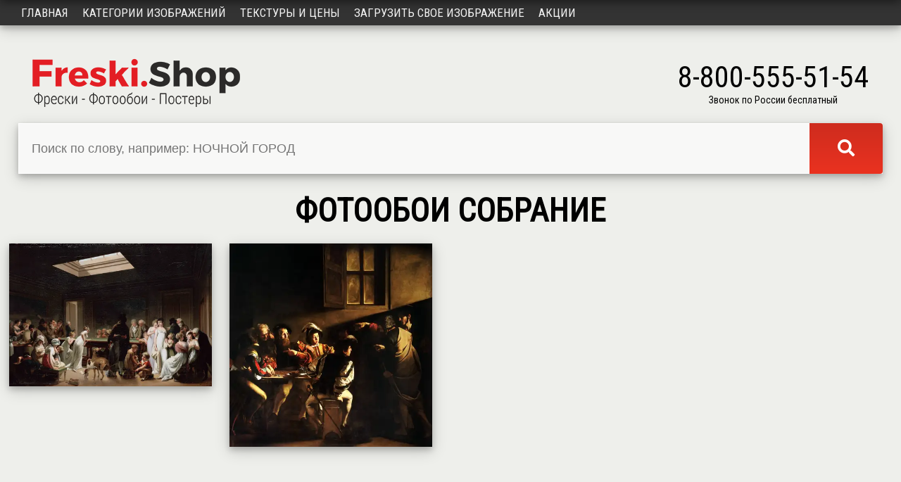

--- FILE ---
content_type: text/html; charset=utf-8
request_url: https://freski.shop/catalog/sobranie
body_size: 2579
content:
<!DOCTYPE html>
<html lang="ru">
<head>
    <!-- Global site tag (gtag.js) - Google Analytics -->
<script async src="https://www.googletagmanager.com/gtag/js?id=UA-157958676-1"></script>
<script>
  window.dataLayer = window.dataLayer || [];
  function gtag(){dataLayer.push(arguments);}
  gtag('js', new Date());

  gtag('config', 'UA-157958676-1');
</script>
    <meta charset="utf-8" />
    <meta name="viewport" content="width=device-width, initial-scale=1.0" />
    <meta name="yandex-verification" content="fae8187f289211f8" />
    <meta name="description" content='Фотообои, фрески и постеры собрание для стен в Москве.' />
    <title>Фотообои собрание на стену</title>

    

    
        <link rel="stylesheet" type="text/css" href="/css/my.min.css">
    

    <link href="https://fonts.googleapis.com/css?family=Roboto+Condensed" rel="stylesheet">
    <link rel="stylesheet" href="https://use.fontawesome.com/releases/v5.1.1/css/all.css" integrity="sha384-O8whS3fhG2OnA5Kas0Y9l3cfpmYjapjI0E4theH4iuMD+pLhbf6JI0jIMfYcK3yZ" crossorigin="anonymous">
</head>
<body>
    <div b-bmrq54z70h class="wrap">
        <header>
            <div b-bmrq54z70h class="topMenu">
                <a href="/room">Примеры в интерьере</a>
                <a b-bmrq54z70h href="/about/dostavka">Доставка</a>
                <a href="/contacts">Контакты</a>
                
    <a href="/identity/account/login">Войти</a>

            </div>
            <div b-bmrq54z70h class="header">
                <div b-bmrq54z70h class="logo">
                    <a b-bmrq54z70h href="/"><img src="/img/logo.png" alt="Фрески Шоп"></a>
                </div>
                <div b-bmrq54z70h class="site-search">
                    <form action="/search" method="get">
                        <div b-bmrq54z70h class="search-group">
                            <div b-bmrq54z70h class="search-block">
                                <input b-bmrq54z70h class="search-input" type="search" name="SearchString" placeholder="Поиск по слову, например: НОЧНОЙ ГОРОД">
                            </div>
                            <button b-bmrq54z70h class="search-button" type="submit"><i b-bmrq54z70h class="fas fa-search"></i></button>
                        </div>
                    </form>
                </div>
                <div b-bmrq54z70h class="phone-block">
                    <div b-bmrq54z70h class="phone">8-800-555-51-54</div>
                    <div b-bmrq54z70h>Звонок по России бесплатный</div>
                </div>
            </div>
            <nav b-bmrq54z70h>
                <div b-bmrq54z70h class="topnav" id="myTopnav">
                    <a href="/">Главная</a>
                    <a href="/catalog">Категории изображений</a>
                    <a href="/materials">Текстуры и цены</a>
                    <a href="/upload">Загрузить свое изображение</a>
                    <a b-bmrq54z70h href="/promotions">Акции</a>
                    <a b-bmrq54z70h href="javascript:void(0);" class="icon-top">&#9776;</a>
                </div>
            </nav>
        </header>

        <div b-bmrq54z70h class="container-content">
            <main b-bmrq54z70h>
                <article b-bmrq54z70h>
                    

<h1>Фотообои собрание</h1>

<div class="grid">
        <div class="grid-sizer"></div>
        <div class="gutter-sizer"></div>
        <div class="grid-item">

            <a href="/mural/10839">
                <img src="https://cdn.freski.shop/uploads/mural/webp/small_6a7d2b6c-6438-4b87-af3d-2772d5fc754f.webp" alt="собрание, люди, античность, картина, живопись, черные, красные, белые" title="собрание, люди, античность, картина, живопись, черные, красные, белые">
            </a>

        </div>
        <div class="grid-sizer"></div>
        <div class="gutter-sizer"></div>
        <div class="grid-item">

            <a href="/mural/10982">
                <img src="https://cdn.freski.shop/uploads/mural/webp/small_c45fa11e-9e13-4656-b15d-a894b6c0dab1.webp" alt="собрание, солдаты, люди, картина, живопись, коричневые, черные, бежевые, белые" title="собрание, солдаты, люди, картина, живопись, коричневые, черные, бежевые, белые">
            </a>

        </div>
</div>


<div class="pagination-center">
</div>


                </article>
            </main>
        </div>
    </div>

    <footer b-bmrq54z70h>
        <div b-bmrq54z70h class="container-footer">
            <div b-bmrq54z70h class="topFooter">
                <div b-bmrq54z70h class="socialIco">
                    <a b-bmrq54z70h href="https://vk.com/freski_shop" target="_blank"><img src="/img/vk.png" alt="В контакте" /></a>
                    <a b-bmrq54z70h href="https://www.instagram.com/freski_shop/" target="_blank"><img src="/img/instagram.png" alt="Instagram" /></a>
                </div>
                <div b-bmrq54z70h class="site-search-bottom">
                    <form action="/search" method="get">
                        <div b-bmrq54z70h class="search-group">
                            <div b-bmrq54z70h class="search-block">
                                <input b-bmrq54z70h class="search-input-bottom" type="search" name="SearchString" placeholder="Поиск по слову, например ДЕТСКИЕ">
                            </div>
                            <button b-bmrq54z70h class="search-button" type="submit"><i b-bmrq54z70h class="fas fa-search"></i></button>
                        </div>
                    </form>
                </div>
            </div>
            <div b-bmrq54z70h class="bottomFooter">
                <div b-bmrq54z70h>
                    <div b-bmrq54z70h class="bottomLogo">
                        <a b-bmrq54z70h href="/"><img src="/img/logoBottom.png" alt="Freski.Shop" /></a>
                    </div>
                    <div b-bmrq54z70h>
                        Продажа фресок, фотообоев, постеров осуществляется физическим и юридическим лицам. Фрески, фотообои, постеры на стену изготавливаются на заказ.
                    </div>
                    <div b-bmrq54z70h class="copyright">© Фрески, фотообои, постеры, <a b-bmrq54z70h href="https://iwebcoder.com/" target="_blank">2026</a> г.</div>
                </div>
                <div b-bmrq54z70h class="bottomLeftMenu">
                    <a href="/">Главная</a>
                    <a href="/catalog">Категории изображений</a>
                    <a href="/materials">Текстуры и цены</a>
                    <a href="/upload">Загрузить свое изображение</a>
                    <a b-bmrq54z70h href="/promotions">Акции</a>
                </div>
                <div b-bmrq54z70h class="bottomRightMenu">
                    <a href="/room">Примеры в интерьере</a>
                    <a b-bmrq54z70h href="/about/dostavka">Доставка</a>
                    <a b-bmrq54z70h href="/about/montazh">Монтаж</a>
                    <a href="/contacts">Контакты</a>
                </div>
                <div b-bmrq54z70h>
                    <div b-bmrq54z70h class="footerCity">Москва</div>
                    <div b-bmrq54z70h class="footerPhone">8-800-555-51-54</div>
                    <div b-bmrq54z70h class="freeCallInRussia">Звонок по России бесплатный</div>
                    <div b-bmrq54z70h class="footerMail"><a b-bmrq54z70h href="mailto:info@freski.shop">info@freski.shop</a></div>
                </div>
            </div>

        </div>
    </footer>

    <script src="https://ajax.googleapis.com/ajax/libs/jquery/3.4.1/jquery.min.js"></script>

    

    
        <script src="/js/my.min.js"></script>
        <!-- Yandex.Metrika counter -->
        <script>
            (function (m, e, t, r, i, k, a) {
                m[i] = m[i] || function () { (m[i].a = m[i].a || []).push(arguments) };
                m[i].l = 1 * new Date(); k = e.createElement(t), a = e.getElementsByTagName(t)[0], k.async = 1, k.src = r, a.parentNode.insertBefore(k, a)
            })
                (window, document, "script", "https://mc.yandex.ru/metrika/tag.js", "ym");

            ym(54254896, "init", {
                clickmap: true,
                trackLinks: true,
                accurateTrackBounce: true,
                webvisor: true
            });
        </script>
        <noscript><div b-bmrq54z70h><img b-bmrq54z70h src="https://mc.yandex.ru/watch/54254896" style="position:absolute; left:-9999px;" alt="" /></div></noscript>
        <!-- /Yandex.Metrika counter -->
    


    
</body>
</html>